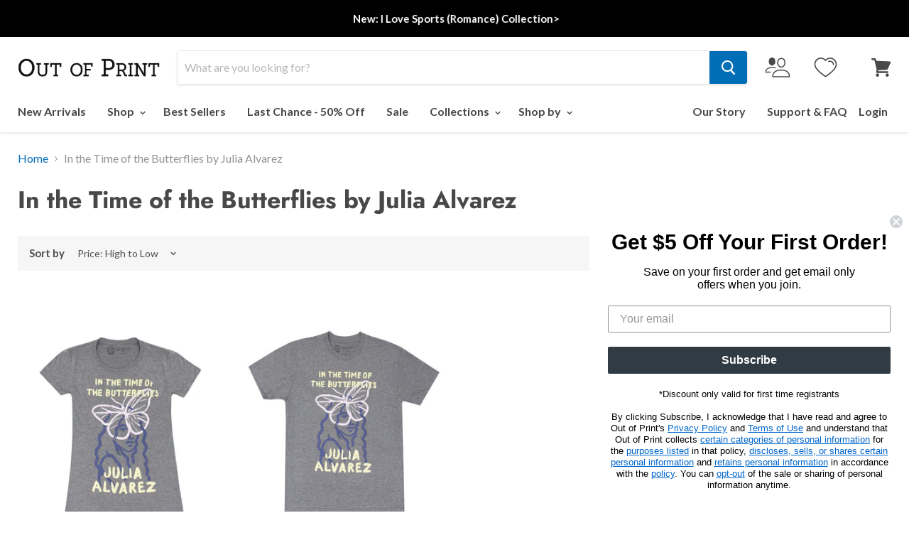

--- FILE ---
content_type: text/css
request_url: https://outofprint.com/cdn/shop/t/131/assets/boost-sd-custom.css?v=1769899374314
body_size: -99
content:
.boost-sd__product-price-content{flex-direction:column!important}.boost-sd__header-main-3{max-width:var(--boostsd-general-page-width-desktop);margin:0 auto}.boost-sd__wishlist{order:1}.boost-sd__product-price{order:3}.boost-sd__product-title{order:2}.boost-sd__wishlist{position:relative;order:1;border:1px solid rgb(0 0 0 / 47%);padding:1px 5px 1px 41px}.boost-sd__wishlist:before{content:"SAVE";position:absolute;left:6px;font-size:12px;top:4px}.boost-sd__product-info .boost-sd__product-swatch{order:4}.boost-sd__radio-label--hide-text{width:23px;height:23px;min-width:20px}.boost-sd__product-custom-comming-label{background-color:#9c9c9c!important}.boost-sd__customlabel-container{position:absolute;top:0;left:0;display:flex;gap:5px;flex-wrap:wrap}.boost-sd__suggestion-queries-item-badge{display:none}@media (min-width: 768px){.boost-sd__customlabel-container .boost-sd__product-label-text{font-size:9px}}
/*# sourceMappingURL=/cdn/shop/t/131/assets/boost-sd-custom.css.map?v=1769899374314 */


--- FILE ---
content_type: text/json
request_url: https://conf.config-security.com/model
body_size: 89
content:
{"title":"recommendation AI model (keras)","structure":"release_id=0x5b:23:5a:2a:65:2c:5a:40:24:20:5e:3e:21:62:71:34:56:6f:54:3d:64:5e:36:51:65:38:5b:70:23;keras;5nek1p5k4vid28q74n05rmwtm137uncrrbqu2553huyzdxofwdfb9iq8fko3md1f3at2aard","weights":"../weights/5b235a2a.h5","biases":"../biases/5b235a2a.h5"}

--- FILE ---
content_type: application/javascript; charset=UTF-8
request_url: https://api.livechatinc.com/v3.6/customer/action/get_dynamic_configuration?x-region=us-south1&license_id=3365482&client_id=c5e4f61e1a6c3b1521b541bc5c5a2ac5&url=https%3A%2F%2Foutofprint.com%2Fcollections%2Fin-the-time-of-the-butterflies&channel_type=code&jsonp=__ecawh6tff1m
body_size: 46
content:
__ecawh6tff1m({"organization_id":"6f8db7a2-e3c5-4893-bf3f-96f0a98d6024","livechat_active":false,"default_widget":"livechat"});

--- FILE ---
content_type: text/javascript
request_url: https://outofprint.com/cdn/shop/t/131/assets/boost-sd-custom.js?v=1769899374314
body_size: 1061
content:
/** Shopify CDN: Minification failed

Line 27:0 Transforming const to the configured target environment ("es5") is not supported yet
Line 33:25 Transforming object literal extensions to the configured target environment ("es5") is not supported yet
Line 34:20 Transforming let to the configured target environment ("es5") is not supported yet
Line 36:20 Transforming let to the configured target environment ("es5") is not supported yet
Line 37:20 Transforming let to the configured target environment ("es5") is not supported yet
Line 38:20 Transforming let to the configured target environment ("es5") is not supported yet
Line 39:20 Transforming let to the configured target environment ("es5") is not supported yet
Line 40:20 Transforming let to the configured target environment ("es5") is not supported yet
Line 41:20 Transforming let to the configured target environment ("es5") is not supported yet
Line 44:20 Transforming let to the configured target environment ("es5") is not supported yet
... and 18 more hidden warnings

**/
/*********************** Custom JS for Boost AI Search & Discovery  ************************/

if (window.boostSDAppConfig) {
window.boostSDAppConfig.integration =  Object.assign({
wishlists: 'plus'
}, window.boostSDAppConfig.integration || {});
}


// Start Boost 203210
// Start Boost
const customize = {
    updateProductItem: (componentRegistry) => {
        componentRegistry.useComponentPlugin("ProductItem", {
            name: "Add Product Metafield on product item #197743",
            enabled: true,
            apply: () => ({
                afterInit(element) {
                    let productData = element.getParams().props.product;

                    let soldOut = !productData.available; // Check a product is out of stock
                    let comminSoon = productData.tags.includes("pfs:label-coming soon"); // Check if the product has the custom tag
                    let newTag = productData.tags.includes("pfs:label-new"); // Check if the product has the custom tag
                    let printTag = productData.tags.includes("pfs:label-print shop"); // Check if the product has the custom tag
                    let limitedTag = productData.tags.includes("pfs:label-limited edition"); // Check if the product has the custom tag
                    let trendingTag = productData.tags.includes("pfs:label-trending"); // Check if the product has the custom tag


                    let productItem = document.querySelector('[data-product-id="' + productData.id + '"]');

                    let printLabel, soldOutLabel, comminSoonLabel, newLabel, limitedLabel, trendingLabel;
                  
                    // Sold Out Label
                    if (soldOut) {
                        soldOutLabel = `<div class="boost-sd__product-label boost-sd__product-label--rectangle boost-sd__product-label--soldout boost-sd__product-custom-label boost-sd__product-custom-soldout-label">
                                          <span>Sold out</span>
                                        </div>`;
                    }

                    // Comming Soon Label
                    if (comminSoon) {
                        comminSoonLabel = `<div class=".boost-sd__product-label-text boost-sd__product-label boost-sd__product-label--rectangle boost-sd__product-label--customLabelByTag boost-sd__product-custom-label boost-sd__product-custom-comming-label">
                                            <span class="boost-sd__product-label-text">COMING SOON</span>
                                           </div>`;
                    }

                    // New Label
                    if (newTag) {
                        newLabel = `<div class=".boost-sd__product-label-text boost-sd__product-label boost-sd__product-label--rectangle boost-sd__product-label--customLabelByTag boost-sd__product-custom-label boost-sd__product-custom-new-label">
                                            <span class="boost-sd__product-label-text">NEW</span>
                                           </div>`;
                    }
                  
                    // Print Shop Label
                    if (printTag) {
                        printLabel = `<div class=".boost-sd__product-label-text boost-sd__product-label boost-sd__product-label--rectangle boost-sd__product-label--customLabelByTag boost-sd__product-custom-label boost-sd__product-custom-print-label">
                                            <span class="boost-sd__product-label-text">PRINT SHOP</span>
                                           </div>`;
                    }

                    // Limited Label
                    if (limitedTag) {
                        limitedLabel = `<div class=".boost-sd__product-label-text boost-sd__product-label boost-sd__product-label--rectangle boost-sd__product-label--customLabelByTag boost-sd__product-custom-label boost-sd__product-custom-limited-label">
                                            <span class="boost-sd__product-label-text">LIMITED EDITION</span>
                                           </div>`;
 
                    }

                    // Trending Label
                    if (trendingTag) {
                        trendingLabel = `<div class=".boost-sd__product-label-text boost-sd__product-label boost-sd__product-label--rectangle boost-sd__product-label--customLabelByTag boost-sd__product-custom-label boost-sd__product-custom-trending-label">
                                            <span class="boost-sd__product-label-text">TRENDING</span>
                                           </div>`;

                    }
console.log(trendingLabel)
                    const productHandles = productData.handle;

                    if (productHandles?.length) {
                        let productInBottom = productItem.querySelector(".boost-sd__product-image-column--in-bottom");
                        let productInTop = productItem.querySelector(".boost-sd__product-image-column--in-top");
                      
                        if ((soldOutLabel ?? "") || (comminSoonLabel ?? "") || (newLabel ?? "") || (printLabel ?? "") || (limitedLabel ?? "") || (trendingLabel ?? "")) {
                          
                          if (soldOut && comminSoon) {
                            productInTop.insertAdjacentHTML("beforeend", comminSoonLabel);
                          } else if (soldOut) {
                            productInBottom.insertAdjacentHTML("beforeend", soldOutLabel);
                          }

                          if (newLabel) {
                            productInTop.insertAdjacentHTML("beforeend", newLabel);
                          }

                          if (printLabel) {
                              productInTop.insertAdjacentHTML("beforeend", printLabel);
                          }

                          if (limitedLabel) {
                              productInTop.insertAdjacentHTML("beforeend", limitedLabel);
                          }

                          if (trendingLabel) {
                              productInTop.insertAdjacentHTML("beforeend", trendingLabel);
                          }
                        }
                    }
                },
            }),
        });

        componentRegistry.useComponentPlugin('SearchProductItem', {
            name: 'SearchProductItem',
            apply: () => ({
              afterRender(element) {
      
                const helpersRef = element.getHelpers();
        
      
                let productData = element.getParams()?.props?.product || element.getParams()?.props?.data || element.getParams()?.props?.productData;
                console.log(productData)
                let soldOut = !productData.available; // Check a product is out of stock
                let comminSoon = productData.tags.includes("pfs:label-coming soon"); // Check if the product has the custom tag
                let newTag = productData.tags.includes("pfs:label-new"); // Check if the product has the custom tag
                let printTag = productData.tags.includes("pfs:label-print shop"); // Check if the product has the custom tag
                let limitedTag = productData.tags.includes("pfs:label-limited edition"); // Check if the product has the custom tag
                let trendingTag = productData.tags.includes("pfs:label-trending"); // Check if the product has the custom tag

                let productItem = document.querySelector('[data-product-id="' + productData.id + '"]');

                let printLabel, soldOutLabel, comminSoonLabel, newLabel, limitedLabel, trendingLabel;
              
                // Sold Out Label
                if (soldOut) {
                    soldOutLabel = `<div class="boost-sd__custom-isw-label boost-sd__product-label boost-sd__product-label--rectangle boost-sd__product-label--soldout boost-sd__product-custom-label boost-sd__product-custom-soldout-label">
                                      <span>Sold out</span>
                                    </div>`;
                }

                // Comming Soon Label
                if (comminSoon) {
                    comminSoonLabel = `<div class="boost-sd__custom-isw-label boost-sd__product-label boost-sd__product-label--rectangle boost-sd__product-label--customLabelByTag boost-sd__product-custom-label boost-sd__product-custom-comming-label">
                                        <span class="boost-sd__product-label-text">COMING SOON</span>
                                       </div>`;
                }

                // New Label
                if (newTag) {
                    newLabel = `<div class="boost-sd__custom-isw-label  boost-sd__product-label boost-sd__product-label--rectangle boost-sd__product-label--customLabelByTag boost-sd__product-custom-label boost-sd__product-custom-new-label">
                                        <span class="boost-sd__product-label-text">NEW</span>
                                       </div>`;
                }
              
                // Print Shop Label
                if (printTag) {
                    printLabel = `<div class="boost-sd__custom-isw-label  boost-sd__product-label boost-sd__product-label--rectangle boost-sd__product-label--customLabelByTag boost-sd__product-custom-label boost-sd__product-custom-print-label">
                                        <span class="boost-sd__product-label-text">PRINT SHOP</span>
                                       </div>`;
                }
                
                // Limited Label
                if (limitedTag) {
                    limitedLabel = `<div class="boost-sd__custom-isw-label  boost-sd__product-label boost-sd__product-label--rectangle boost-sd__product-label--customLabelByTag boost-sd__product-custom-label boost-sd__product-custom-limited-label">
                                        <span class="boost-sd__product-label-text">LIMITED EDITION</span>
                                       </div>`;
                }

                // Trending Label
                if (trendingTag) {
                    trendingLabel = `<div class=".boost-sd__product-label-text boost-sd__product-label boost-sd__product-label--rectangle boost-sd__product-label--customLabelByTag boost-sd__product-custom-label boost-sd__product-custom-trending-label">
                                        <span class="boost-sd__product-label-text">TRENDING</span>
                                       </div>`;
                }

                let productIswEl = document.querySelector('.boost-sd__instant-search-results .boost-sd__instant-search-product-list .boost-sd__suggestion-queries-item--product[data-id="' + productData.id+ '"]');
                console.log(productIswEl)

                if (productIswEl) {
                    let productInLeft = productIswEl.querySelector(".boost-sd__suggestion-queries-item-product.boost-sd__suggestion-queries-item-product--left");
                  
                    if ((soldOutLabel ?? "") || (comminSoonLabel ?? "") || (newLabel ?? "") || (printLabel ?? "") || (limitedLabel ?? "")) || (trendingLabel ?? "")) {
                      productInLeft.insertAdjacentHTML("beforeend", '<div class="boost-sd__customlabel-container"></div>');
                      let productInLeftContainer = productInLeft.querySelector('.boost-sd__customlabel-container');
                      
                      if (soldOut && comminSoon) {
                        productInLeftContainer.insertAdjacentHTML("beforeend", comminSoonLabel);
                      } else if (soldOut) {
                        productInLeftContainer.insertAdjacentHTML("beforeend", soldOutLabel);
                      }

                      if (newLabel) {
                        productInLeftContainer.insertAdjacentHTML("beforeend", newLabel);
                      }

                      if (printLabel) {
                          productInLeftContainer.insertAdjacentHTML("beforeend", printLabel);
                      }

                      if (limitedLabel) {
                          productInLeftContainer.insertAdjacentHTML("beforeend", limitedLabel);
                      }

                      if (trendingLabel) {
                          productInLeftContainer.insertAdjacentHTML("beforeend", trendingLabel);
                      }
                    }
                }
      
                
                
              },
            }),
        });
      
    },
};

window.__BoostCustomization__ = (window.__BoostCustomization__ ?? []).concat([
    customize.updateProductItem,
]);

// End Boost 203210